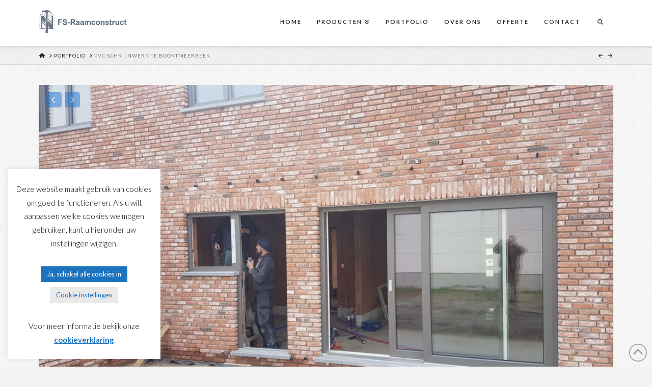

--- FILE ---
content_type: text/html; charset=UTF-8
request_url: https://www.euro-construct.net/portfolio/pvc-schrijnwerk-te-boortmeerbeek/
body_size: 17005
content:
<!DOCTYPE html><html
class=no-js lang=nl-NL><head><meta
charset="UTF-8"><meta
name="viewport" content="width=device-width, initial-scale=1.0"><link
rel=pingback href=https://www.euro-construct.net/xmlrpc.php><meta
name='robots' content='index, follow, max-image-preview:large, max-snippet:-1, max-video-preview:-1'><title>PVC Schrijnwerk te Boortmeerbeek - FS-Raamconstruct</title><link
rel=canonical href=https://www.euro-construct.net/portfolio/pvc-schrijnwerk-te-boortmeerbeek/ ><meta
property="og:locale" content="nl_NL"><meta
property="og:type" content="article"><meta
property="og:title" content="PVC Schrijnwerk te Boortmeerbeek - FS-Raamconstruct"><meta
property="og:url" content="https://www.euro-construct.net/portfolio/pvc-schrijnwerk-te-boortmeerbeek/"><meta
property="og:site_name" content="FS-Raamconstruct"><meta
property="article:publisher" content="https://www.facebook.com/Euro-Construct-212303888827358/"><meta
property="og:image" content="https://www.euro-construct.net/wp-content/uploads/2020/03/PVCschrijnwerkBoortmeerbeek5.jpeg"><meta
property="og:image:width" content="1920"><meta
property="og:image:height" content="1080"><meta
property="og:image:type" content="image/jpeg"><meta
name="twitter:card" content="summary_large_image"> <script type=application/ld+json class=yoast-schema-graph>{"@context":"https://schema.org","@graph":[{"@type":"WebPage","@id":"https://www.euro-construct.net/portfolio/pvc-schrijnwerk-te-boortmeerbeek/","url":"https://www.euro-construct.net/portfolio/pvc-schrijnwerk-te-boortmeerbeek/","name":"PVC Schrijnwerk te Boortmeerbeek - FS-Raamconstruct","isPartOf":{"@id":"https://www.euro-construct.net/#website"},"primaryImageOfPage":{"@id":"https://www.euro-construct.net/portfolio/pvc-schrijnwerk-te-boortmeerbeek/#primaryimage"},"image":{"@id":"https://www.euro-construct.net/portfolio/pvc-schrijnwerk-te-boortmeerbeek/#primaryimage"},"thumbnailUrl":"https://www.euro-construct.net/wp-content/uploads/2020/03/PVCschrijnwerkBoortmeerbeek5.jpeg","datePublished":"2020-03-08T08:43:59+00:00","breadcrumb":{"@id":"https://www.euro-construct.net/portfolio/pvc-schrijnwerk-te-boortmeerbeek/#breadcrumb"},"inLanguage":"nl-NL","potentialAction":[{"@type":"ReadAction","target":["https://www.euro-construct.net/portfolio/pvc-schrijnwerk-te-boortmeerbeek/"]}]},{"@type":"ImageObject","inLanguage":"nl-NL","@id":"https://www.euro-construct.net/portfolio/pvc-schrijnwerk-te-boortmeerbeek/#primaryimage","url":"https://www.euro-construct.net/wp-content/uploads/2020/03/PVCschrijnwerkBoortmeerbeek5.jpeg","contentUrl":"https://www.euro-construct.net/wp-content/uploads/2020/03/PVCschrijnwerkBoortmeerbeek5.jpeg","width":1920,"height":1080},{"@type":"BreadcrumbList","@id":"https://www.euro-construct.net/portfolio/pvc-schrijnwerk-te-boortmeerbeek/#breadcrumb","itemListElement":[{"@type":"ListItem","position":1,"name":"Home","item":"https://www.euro-construct.net/"},{"@type":"ListItem","position":2,"name":"Portfolio","item":"https://www.euro-construct.net/portfolio/"},{"@type":"ListItem","position":3,"name":"PVC Schrijnwerk te Boortmeerbeek"}]},{"@type":"WebSite","@id":"https://www.euro-construct.net/#website","url":"https://www.euro-construct.net/","name":"FS-Raamconstruct","description":"Uw comfort is onze zorg","publisher":{"@id":"https://www.euro-construct.net/#organization"},"potentialAction":[{"@type":"SearchAction","target":{"@type":"EntryPoint","urlTemplate":"https://www.euro-construct.net/?s={search_term_string}"},"query-input":{"@type":"PropertyValueSpecification","valueRequired":true,"valueName":"search_term_string"}}],"inLanguage":"nl-NL"},{"@type":"Organization","@id":"https://www.euro-construct.net/#organization","name":"Euro-construct","url":"https://www.euro-construct.net/","logo":{"@type":"ImageObject","inLanguage":"nl-NL","@id":"https://www.euro-construct.net/#/schema/logo/image/","url":"https://www.euro-construct.net/wp-content/uploads/2017/04/tile-icon-logo.png","contentUrl":"https://www.euro-construct.net/wp-content/uploads/2017/04/tile-icon-logo.png","width":"144","height":"144","caption":"Euro-construct"},"image":{"@id":"https://www.euro-construct.net/#/schema/logo/image/"},"sameAs":["https://www.facebook.com/Euro-Construct-212303888827358/","https://www.instagram.com/euro_construct/"]}]}</script> <link
rel=alternate type=application/rss+xml title="FS-Raamconstruct &raquo; feed" href=https://www.euro-construct.net/feed/ ><link
rel=alternate type=application/rss+xml title="FS-Raamconstruct &raquo; reacties feed" href=https://www.euro-construct.net/comments/feed/ ><meta
property="og:site_name" content="FS-Raamconstruct"><meta
property="og:title" content="PVC Schrijnwerk te Boortmeerbeek"><meta
property="og:description" content="Uw comfort is onze zorg"><meta
property="og:image" content="https://www.euro-construct.net/wp-content/uploads/2020/03/PVCschrijnwerkBoortmeerbeek5.jpeg"><meta
property="og:url" content="https://www.euro-construct.net/portfolio/pvc-schrijnwerk-te-boortmeerbeek/"><meta
property="og:type" content="article"><link
rel=alternate title="oEmbed (JSON)" type=application/json+oembed href="https://www.euro-construct.net/wp-json/oembed/1.0/embed?url=https%3A%2F%2Fwww.euro-construct.net%2Fportfolio%2Fpvc-schrijnwerk-te-boortmeerbeek%2F"><link
rel=alternate title="oEmbed (XML)" type=text/xml+oembed href="https://www.euro-construct.net/wp-json/oembed/1.0/embed?url=https%3A%2F%2Fwww.euro-construct.net%2Fportfolio%2Fpvc-schrijnwerk-te-boortmeerbeek%2F&#038;format=xml"><style id=wp-img-auto-sizes-contain-inline-css>img:is([sizes=auto i],[sizes^="auto," i]){contain-intrinsic-size:3000px 1500px}
/*# sourceURL=wp-img-auto-sizes-contain-inline-css */</style><style id=wp-emoji-styles-inline-css>img.wp-smiley, img.emoji {
		display: inline !important;
		border: none !important;
		box-shadow: none !important;
		height: 1em !important;
		width: 1em !important;
		margin: 0 0.07em !important;
		vertical-align: -0.1em !important;
		background: none !important;
		padding: 0 !important;
	}
/*# sourceURL=wp-emoji-styles-inline-css */</style><style id=wp-block-library-inline-css>/*<![CDATA[*/:root{--wp-block-synced-color:#7a00df;--wp-block-synced-color--rgb:122,0,223;--wp-bound-block-color:var(--wp-block-synced-color);--wp-editor-canvas-background:#ddd;--wp-admin-theme-color:#007cba;--wp-admin-theme-color--rgb:0,124,186;--wp-admin-theme-color-darker-10:#006ba1;--wp-admin-theme-color-darker-10--rgb:0,107,160.5;--wp-admin-theme-color-darker-20:#005a87;--wp-admin-theme-color-darker-20--rgb:0,90,135;--wp-admin-border-width-focus:2px}@media (min-resolution:192dpi){:root{--wp-admin-border-width-focus:1.5px}}.wp-element-button{cursor:pointer}:root .has-very-light-gray-background-color{background-color:#eee}:root .has-very-dark-gray-background-color{background-color:#313131}:root .has-very-light-gray-color{color:#eee}:root .has-very-dark-gray-color{color:#313131}:root .has-vivid-green-cyan-to-vivid-cyan-blue-gradient-background{background:linear-gradient(135deg,#00d084,#0693e3)}:root .has-purple-crush-gradient-background{background:linear-gradient(135deg,#34e2e4,#4721fb 50%,#ab1dfe)}:root .has-hazy-dawn-gradient-background{background:linear-gradient(135deg,#faaca8,#dad0ec)}:root .has-subdued-olive-gradient-background{background:linear-gradient(135deg,#fafae1,#67a671)}:root .has-atomic-cream-gradient-background{background:linear-gradient(135deg,#fdd79a,#004a59)}:root .has-nightshade-gradient-background{background:linear-gradient(135deg,#330968,#31cdcf)}:root .has-midnight-gradient-background{background:linear-gradient(135deg,#020381,#2874fc)}:root{--wp--preset--font-size--normal:16px;--wp--preset--font-size--huge:42px}.has-regular-font-size{font-size:1em}.has-larger-font-size{font-size:2.625em}.has-normal-font-size{font-size:var(--wp--preset--font-size--normal)}.has-huge-font-size{font-size:var(--wp--preset--font-size--huge)}.has-text-align-center{text-align:center}.has-text-align-left{text-align:left}.has-text-align-right{text-align:right}.has-fit-text{white-space:nowrap!important}#end-resizable-editor-section{display:none}.aligncenter{clear:both}.items-justified-left{justify-content:flex-start}.items-justified-center{justify-content:center}.items-justified-right{justify-content:flex-end}.items-justified-space-between{justify-content:space-between}.screen-reader-text{border:0;clip-path:inset(50%);height:1px;margin:-1px;overflow:hidden;padding:0;position:absolute;width:1px;word-wrap:normal!important}.screen-reader-text:focus{background-color:#ddd;clip-path:none;color:#444;display:block;font-size:1em;height:auto;left:5px;line-height:normal;padding:15px 23px 14px;text-decoration:none;top:5px;width:auto;z-index:100000}html :where(.has-border-color){border-style:solid}html :where([style*=border-top-color]){border-top-style:solid}html :where([style*=border-right-color]){border-right-style:solid}html :where([style*=border-bottom-color]){border-bottom-style:solid}html :where([style*=border-left-color]){border-left-style:solid}html :where([style*=border-width]){border-style:solid}html :where([style*=border-top-width]){border-top-style:solid}html :where([style*=border-right-width]){border-right-style:solid}html :where([style*=border-bottom-width]){border-bottom-style:solid}html :where([style*=border-left-width]){border-left-style:solid}html :where(img[class*=wp-image-]){height:auto;max-width:100%}:where(figure){margin:0 0 1em}html :where(.is-position-sticky){--wp-admin--admin-bar--position-offset:var(--wp-admin--admin-bar--height,0px)}@media screen and (max-width:600px){html :where(.is-position-sticky){--wp-admin--admin-bar--position-offset:0px}}

/*# sourceURL=wp-block-library-inline-css *//*]]>*/</style><style id=global-styles-inline-css>/*<![CDATA[*/:root{--wp--preset--aspect-ratio--square: 1;--wp--preset--aspect-ratio--4-3: 4/3;--wp--preset--aspect-ratio--3-4: 3/4;--wp--preset--aspect-ratio--3-2: 3/2;--wp--preset--aspect-ratio--2-3: 2/3;--wp--preset--aspect-ratio--16-9: 16/9;--wp--preset--aspect-ratio--9-16: 9/16;--wp--preset--color--black: #000000;--wp--preset--color--cyan-bluish-gray: #abb8c3;--wp--preset--color--white: #ffffff;--wp--preset--color--pale-pink: #f78da7;--wp--preset--color--vivid-red: #cf2e2e;--wp--preset--color--luminous-vivid-orange: #ff6900;--wp--preset--color--luminous-vivid-amber: #fcb900;--wp--preset--color--light-green-cyan: #7bdcb5;--wp--preset--color--vivid-green-cyan: #00d084;--wp--preset--color--pale-cyan-blue: #8ed1fc;--wp--preset--color--vivid-cyan-blue: #0693e3;--wp--preset--color--vivid-purple: #9b51e0;--wp--preset--gradient--vivid-cyan-blue-to-vivid-purple: linear-gradient(135deg,rgb(6,147,227) 0%,rgb(155,81,224) 100%);--wp--preset--gradient--light-green-cyan-to-vivid-green-cyan: linear-gradient(135deg,rgb(122,220,180) 0%,rgb(0,208,130) 100%);--wp--preset--gradient--luminous-vivid-amber-to-luminous-vivid-orange: linear-gradient(135deg,rgb(252,185,0) 0%,rgb(255,105,0) 100%);--wp--preset--gradient--luminous-vivid-orange-to-vivid-red: linear-gradient(135deg,rgb(255,105,0) 0%,rgb(207,46,46) 100%);--wp--preset--gradient--very-light-gray-to-cyan-bluish-gray: linear-gradient(135deg,rgb(238,238,238) 0%,rgb(169,184,195) 100%);--wp--preset--gradient--cool-to-warm-spectrum: linear-gradient(135deg,rgb(74,234,220) 0%,rgb(151,120,209) 20%,rgb(207,42,186) 40%,rgb(238,44,130) 60%,rgb(251,105,98) 80%,rgb(254,248,76) 100%);--wp--preset--gradient--blush-light-purple: linear-gradient(135deg,rgb(255,206,236) 0%,rgb(152,150,240) 100%);--wp--preset--gradient--blush-bordeaux: linear-gradient(135deg,rgb(254,205,165) 0%,rgb(254,45,45) 50%,rgb(107,0,62) 100%);--wp--preset--gradient--luminous-dusk: linear-gradient(135deg,rgb(255,203,112) 0%,rgb(199,81,192) 50%,rgb(65,88,208) 100%);--wp--preset--gradient--pale-ocean: linear-gradient(135deg,rgb(255,245,203) 0%,rgb(182,227,212) 50%,rgb(51,167,181) 100%);--wp--preset--gradient--electric-grass: linear-gradient(135deg,rgb(202,248,128) 0%,rgb(113,206,126) 100%);--wp--preset--gradient--midnight: linear-gradient(135deg,rgb(2,3,129) 0%,rgb(40,116,252) 100%);--wp--preset--font-size--small: 13px;--wp--preset--font-size--medium: 20px;--wp--preset--font-size--large: 36px;--wp--preset--font-size--x-large: 42px;--wp--preset--spacing--20: 0.44rem;--wp--preset--spacing--30: 0.67rem;--wp--preset--spacing--40: 1rem;--wp--preset--spacing--50: 1.5rem;--wp--preset--spacing--60: 2.25rem;--wp--preset--spacing--70: 3.38rem;--wp--preset--spacing--80: 5.06rem;--wp--preset--shadow--natural: 6px 6px 9px rgba(0, 0, 0, 0.2);--wp--preset--shadow--deep: 12px 12px 50px rgba(0, 0, 0, 0.4);--wp--preset--shadow--sharp: 6px 6px 0px rgba(0, 0, 0, 0.2);--wp--preset--shadow--outlined: 6px 6px 0px -3px rgb(255, 255, 255), 6px 6px rgb(0, 0, 0);--wp--preset--shadow--crisp: 6px 6px 0px rgb(0, 0, 0);}:where(.is-layout-flex){gap: 0.5em;}:where(.is-layout-grid){gap: 0.5em;}body .is-layout-flex{display: flex;}.is-layout-flex{flex-wrap: wrap;align-items: center;}.is-layout-flex > :is(*, div){margin: 0;}body .is-layout-grid{display: grid;}.is-layout-grid > :is(*, div){margin: 0;}:where(.wp-block-columns.is-layout-flex){gap: 2em;}:where(.wp-block-columns.is-layout-grid){gap: 2em;}:where(.wp-block-post-template.is-layout-flex){gap: 1.25em;}:where(.wp-block-post-template.is-layout-grid){gap: 1.25em;}.has-black-color{color: var(--wp--preset--color--black) !important;}.has-cyan-bluish-gray-color{color: var(--wp--preset--color--cyan-bluish-gray) !important;}.has-white-color{color: var(--wp--preset--color--white) !important;}.has-pale-pink-color{color: var(--wp--preset--color--pale-pink) !important;}.has-vivid-red-color{color: var(--wp--preset--color--vivid-red) !important;}.has-luminous-vivid-orange-color{color: var(--wp--preset--color--luminous-vivid-orange) !important;}.has-luminous-vivid-amber-color{color: var(--wp--preset--color--luminous-vivid-amber) !important;}.has-light-green-cyan-color{color: var(--wp--preset--color--light-green-cyan) !important;}.has-vivid-green-cyan-color{color: var(--wp--preset--color--vivid-green-cyan) !important;}.has-pale-cyan-blue-color{color: var(--wp--preset--color--pale-cyan-blue) !important;}.has-vivid-cyan-blue-color{color: var(--wp--preset--color--vivid-cyan-blue) !important;}.has-vivid-purple-color{color: var(--wp--preset--color--vivid-purple) !important;}.has-black-background-color{background-color: var(--wp--preset--color--black) !important;}.has-cyan-bluish-gray-background-color{background-color: var(--wp--preset--color--cyan-bluish-gray) !important;}.has-white-background-color{background-color: var(--wp--preset--color--white) !important;}.has-pale-pink-background-color{background-color: var(--wp--preset--color--pale-pink) !important;}.has-vivid-red-background-color{background-color: var(--wp--preset--color--vivid-red) !important;}.has-luminous-vivid-orange-background-color{background-color: var(--wp--preset--color--luminous-vivid-orange) !important;}.has-luminous-vivid-amber-background-color{background-color: var(--wp--preset--color--luminous-vivid-amber) !important;}.has-light-green-cyan-background-color{background-color: var(--wp--preset--color--light-green-cyan) !important;}.has-vivid-green-cyan-background-color{background-color: var(--wp--preset--color--vivid-green-cyan) !important;}.has-pale-cyan-blue-background-color{background-color: var(--wp--preset--color--pale-cyan-blue) !important;}.has-vivid-cyan-blue-background-color{background-color: var(--wp--preset--color--vivid-cyan-blue) !important;}.has-vivid-purple-background-color{background-color: var(--wp--preset--color--vivid-purple) !important;}.has-black-border-color{border-color: var(--wp--preset--color--black) !important;}.has-cyan-bluish-gray-border-color{border-color: var(--wp--preset--color--cyan-bluish-gray) !important;}.has-white-border-color{border-color: var(--wp--preset--color--white) !important;}.has-pale-pink-border-color{border-color: var(--wp--preset--color--pale-pink) !important;}.has-vivid-red-border-color{border-color: var(--wp--preset--color--vivid-red) !important;}.has-luminous-vivid-orange-border-color{border-color: var(--wp--preset--color--luminous-vivid-orange) !important;}.has-luminous-vivid-amber-border-color{border-color: var(--wp--preset--color--luminous-vivid-amber) !important;}.has-light-green-cyan-border-color{border-color: var(--wp--preset--color--light-green-cyan) !important;}.has-vivid-green-cyan-border-color{border-color: var(--wp--preset--color--vivid-green-cyan) !important;}.has-pale-cyan-blue-border-color{border-color: var(--wp--preset--color--pale-cyan-blue) !important;}.has-vivid-cyan-blue-border-color{border-color: var(--wp--preset--color--vivid-cyan-blue) !important;}.has-vivid-purple-border-color{border-color: var(--wp--preset--color--vivid-purple) !important;}.has-vivid-cyan-blue-to-vivid-purple-gradient-background{background: var(--wp--preset--gradient--vivid-cyan-blue-to-vivid-purple) !important;}.has-light-green-cyan-to-vivid-green-cyan-gradient-background{background: var(--wp--preset--gradient--light-green-cyan-to-vivid-green-cyan) !important;}.has-luminous-vivid-amber-to-luminous-vivid-orange-gradient-background{background: var(--wp--preset--gradient--luminous-vivid-amber-to-luminous-vivid-orange) !important;}.has-luminous-vivid-orange-to-vivid-red-gradient-background{background: var(--wp--preset--gradient--luminous-vivid-orange-to-vivid-red) !important;}.has-very-light-gray-to-cyan-bluish-gray-gradient-background{background: var(--wp--preset--gradient--very-light-gray-to-cyan-bluish-gray) !important;}.has-cool-to-warm-spectrum-gradient-background{background: var(--wp--preset--gradient--cool-to-warm-spectrum) !important;}.has-blush-light-purple-gradient-background{background: var(--wp--preset--gradient--blush-light-purple) !important;}.has-blush-bordeaux-gradient-background{background: var(--wp--preset--gradient--blush-bordeaux) !important;}.has-luminous-dusk-gradient-background{background: var(--wp--preset--gradient--luminous-dusk) !important;}.has-pale-ocean-gradient-background{background: var(--wp--preset--gradient--pale-ocean) !important;}.has-electric-grass-gradient-background{background: var(--wp--preset--gradient--electric-grass) !important;}.has-midnight-gradient-background{background: var(--wp--preset--gradient--midnight) !important;}.has-small-font-size{font-size: var(--wp--preset--font-size--small) !important;}.has-medium-font-size{font-size: var(--wp--preset--font-size--medium) !important;}.has-large-font-size{font-size: var(--wp--preset--font-size--large) !important;}.has-x-large-font-size{font-size: var(--wp--preset--font-size--x-large) !important;}
/*# sourceURL=global-styles-inline-css *//*]]>*/</style><style id=classic-theme-styles-inline-css>/*! This file is auto-generated */
.wp-block-button__link{color:#fff;background-color:#32373c;border-radius:9999px;box-shadow:none;text-decoration:none;padding:calc(.667em + 2px) calc(1.333em + 2px);font-size:1.125em}.wp-block-file__button{background:#32373c;color:#fff;text-decoration:none}
/*# sourceURL=/wp-includes/css/classic-themes.min.css */</style><link
rel=stylesheet href=https://www.euro-construct.net/wp-content/cache/minify/ef257.css media=all><style id=cs-inline-css>@media (min-width:1200px){.x-hide-xl{display:none !important;}}@media (min-width:979px) and (max-width:1199px){.x-hide-lg{display:none !important;}}@media (min-width:767px) and (max-width:978px){.x-hide-md{display:none !important;}}@media (min-width:480px) and (max-width:766px){.x-hide-sm{display:none !important;}}@media (max-width:479px){.x-hide-xs{display:none !important;}} a,h1 a:hover,h2 a:hover,h3 a:hover,h4 a:hover,h5 a:hover,h6 a:hover,.x-breadcrumb-wrap a:hover,.widget ul li a:hover,.widget ol li a:hover,.widget.widget_text ul li a,.widget.widget_text ol li a,.widget_nav_menu .current-menu-item > a,.x-accordion-heading .x-accordion-toggle:hover,.x-comment-author a:hover,.x-comment-time:hover,.x-recent-posts a:hover .h-recent-posts{color:rgb(30,120,210);}a:hover,.widget.widget_text ul li a:hover,.widget.widget_text ol li a:hover,.x-twitter-widget ul li a:hover{color:rgb(45,30,210);}.rev_slider_wrapper,a.x-img-thumbnail:hover,.x-slider-container.below,.page-template-template-blank-3-php .x-slider-container.above,.page-template-template-blank-6-php .x-slider-container.above{border-color:rgb(30,120,210);}.entry-thumb:before,.x-pagination span.current,.woocommerce-pagination span[aria-current],.flex-direction-nav a,.flex-control-nav a:hover,.flex-control-nav a.flex-active,.mejs-time-current,.x-dropcap,.x-skill-bar .bar,.x-pricing-column.featured h2,.h-comments-title small,.x-entry-share .x-share:hover,.x-highlight,.x-recent-posts .x-recent-posts-img:after{background-color:rgb(30,120,210);}.x-nav-tabs > .active > a,.x-nav-tabs > .active > a:hover{box-shadow:inset 0 3px 0 0 rgb(30,120,210);}.x-main{width:calc(72% - 2.463055%);}.x-sidebar{width:calc(100% - 2.463055% - 72%);}.x-comment-author,.x-comment-time,.comment-form-author label,.comment-form-email label,.comment-form-url label,.comment-form-rating label,.comment-form-comment label,.widget_calendar #wp-calendar caption,.widget.widget_rss li .rsswidget{font-family:"Lato",sans-serif;font-weight:400;}.p-landmark-sub,.p-meta,input,button,select,textarea{font-family:"Lato",sans-serif;}.widget ul li a,.widget ol li a,.x-comment-time{color:#6F7985;}.widget_text ol li a,.widget_text ul li a{color:rgb(30,120,210);}.widget_text ol li a:hover,.widget_text ul li a:hover{color:rgb(45,30,210);}.comment-form-author label,.comment-form-email label,.comment-form-url label,.comment-form-rating label,.comment-form-comment label,.widget_calendar #wp-calendar th,.p-landmark-sub strong,.widget_tag_cloud .tagcloud a:hover,.widget_tag_cloud .tagcloud a:active,.entry-footer a:hover,.entry-footer a:active,.x-breadcrumbs .current,.x-comment-author,.x-comment-author a{color:#6F7985;}.widget_calendar #wp-calendar th{border-color:#6F7985;}.h-feature-headline span i{background-color:#6F7985;}@media (max-width:978.98px){}html{font-size:15px;}@media (min-width:479px){html{font-size:15px;}}@media (min-width:766px){html{font-size:16px;}}@media (min-width:978px){html{font-size:16px;}}@media (min-width:1199px){html{font-size:16px;}}body{font-style:normal;font-weight:400;color:#6F7985;background:#f3f3f3 url(//theme.co/media/bg-integrity-1.png) center top repeat;}.w-b{font-weight:400 !important;}h1,h2,h3,h4,h5,h6,.h1,.h2,.h3,.h4,.h5,.h6,.x-text-headline{font-family:"Lato",sans-serif;font-style:normal;font-weight:400;}h1,.h1{letter-spacing:-0.017em;}h2,.h2{letter-spacing:-0.023em;}h3,.h3{letter-spacing:-0.029em;}h4,.h4{letter-spacing:-0.039em;}h5,.h5{letter-spacing:-0.044em;}h6,.h6{letter-spacing:-0.067em;}.w-h{font-weight:400 !important;}.x-container.width{width:88%;}.x-container.max{max-width:1200px;}.x-bar-content.x-container.width{flex-basis:88%;}.x-main.full{float:none;clear:both;display:block;width:auto;}@media (max-width:978.98px){.x-main.full,.x-main.left,.x-main.right,.x-sidebar.left,.x-sidebar.right{float:none;display:block;width:auto !important;}}.entry-header,.entry-content{font-size:1rem;}body,input,button,select,textarea{font-family:"Lato",sans-serif;}h1,h2,h3,h4,h5,h6,.h1,.h2,.h3,.h4,.h5,.h6,h1 a,h2 a,h3 a,h4 a,h5 a,h6 a,.h1 a,.h2 a,.h3 a,.h4 a,.h5 a,.h6 a,blockquote{color:#6F7985;}.cfc-h-tx{color:#6F7985 !important;}.cfc-h-bd{border-color:#6F7985 !important;}.cfc-h-bg{background-color:#6F7985 !important;}.cfc-b-tx{color:#6F7985 !important;}.cfc-b-bd{border-color:#6F7985 !important;}.cfc-b-bg{background-color:#6F7985 !important;}.x-btn,.button,[type="submit"]{color:#fff;border-color:rgb(30,120,210);background-color:rgb(30,120,210);margin-bottom:0.25em;text-shadow:0 0.075em 0.075em rgba(0,0,0,0.5);box-shadow:0 0.25em 0 0 #808080,0 4px 9px rgba(0,0,0,0.75);}.x-btn:hover,.button:hover,[type="submit"]:hover{color:#fff;border-color:rgb(45,30,210);background-color:rgb(83,146,209);margin-bottom:0.25em;text-shadow:0 0.075em 0.075em rgba(0,0,0,0.5);box-shadow:0 0.25em 0 0 #c9c9c9,0 4px 9px rgba(0,0,0,0.75);}.x-btn.x-btn-real,.x-btn.x-btn-real:hover{margin-bottom:0.25em;text-shadow:0 0.075em 0.075em rgba(0,0,0,0.65);}.x-btn.x-btn-real{box-shadow:0 0.25em 0 0 #808080,0 4px 9px rgba(0,0,0,0.75);}.x-btn.x-btn-real:hover{box-shadow:0 0.25em 0 0 #c9c9c9,0 4px 9px rgba(0,0,0,0.75);}.x-btn.x-btn-flat,.x-btn.x-btn-flat:hover{margin-bottom:0;text-shadow:0 0.075em 0.075em rgba(0,0,0,0.65);box-shadow:none;}.x-btn.x-btn-transparent,.x-btn.x-btn-transparent:hover{margin-bottom:0;border-width:3px;text-shadow:none;text-transform:uppercase;background-color:transparent;box-shadow:none;}.h-widget:before,.x-flickr-widget .h-widget:before,.x-dribbble-widget .h-widget:before{position:relative;font-weight:normal;font-style:normal;line-height:1;text-decoration:inherit;-webkit-font-smoothing:antialiased;speak:none;}.h-widget:before{padding-right:0.4em;font-family:"fontawesome";}.x-flickr-widget .h-widget:before,.x-dribbble-widget .h-widget:before{top:0.025em;padding-right:0.35em;font-family:"foundationsocial";font-size:0.785em;}.widget_archive .h-widget:before{content:"\f303";top:-0.045em;font-size:0.925em;}.widget_calendar .h-widget:before{content:"\f073";top:-0.0825em;font-size:0.85em;}.widget_categories .h-widget:before,.widget_product_categories .h-widget:before{content:"\f02e";font-size:0.95em;}.widget_nav_menu .h-widget:before,.widget_layered_nav .h-widget:before{content:"\f0c9";}.widget_meta .h-widget:before{content:"\f0fe";top:-0.065em;font-size:0.895em;}.widget_pages .h-widget:before{font-family:"FontAwesomeRegular";content:"\f15c";top:-0.065em;font-size:0.85em;}.widget_recent_reviews .h-widget:before,.widget_recent_comments .h-widget:before{content:"\f086";top:-0.065em;font-size:0.895em;}.widget_recent_entries .h-widget:before{content:"\f02d";top:-0.045em;font-size:0.875em;}.widget_rss .h-widget:before{content:"\f09e";padding-right:0.2em;}.widget_search .h-widget:before,.widget_product_search .h-widget:before{content:"\f0a4";top:-0.075em;font-size:0.85em;}.widget_tag_cloud .h-widget:before,.widget_product_tag_cloud .h-widget:before{content:"\f02c";font-size:0.925em;}.widget_text .h-widget:before{content:"\f054";padding-right:0.4em;font-size:0.925em;}.x-dribbble-widget .h-widget:before{content:"\f009";}.x-flickr-widget .h-widget:before{content:"\f010";padding-right:0.35em;}.widget_best_sellers .h-widget:before{content:"\f091";top:-0.0975em;font-size:0.815em;}.widget_shopping_cart .h-widget:before{content:"\f07a";top:-0.05em;font-size:0.945em;}.widget_products .h-widget:before{content:"\f0f2";top:-0.05em;font-size:0.945em;}.widget_featured_products .h-widget:before{content:"\f0a3";}.widget_layered_nav_filters .h-widget:before{content:"\f046";top:1px;}.widget_onsale .h-widget:before{content:"\f02b";font-size:0.925em;}.widget_price_filter .h-widget:before{content:"\f0d6";font-size:1.025em;}.widget_random_products .h-widget:before{content:"\f074";font-size:0.925em;}.widget_recently_viewed_products .h-widget:before{content:"\f06e";}.widget_recent_products .h-widget:before{content:"\f08d";top:-0.035em;font-size:0.9em;}.widget_top_rated_products .h-widget:before{content:"\f075";top:-0.145em;font-size:0.885em;}.x-topbar .p-info a:hover,.x-widgetbar .widget ul li a:hover{color:rgb(30,120,210);}.x-topbar .p-info,.x-topbar .p-info a,.x-navbar .desktop .x-nav > li > a,.x-navbar .desktop .sub-menu a,.x-navbar .mobile .x-nav li > a,.x-breadcrumb-wrap a,.x-breadcrumbs .delimiter{color:#272727;}.x-navbar .desktop .x-nav > li > a:hover,.x-navbar .desktop .x-nav > .x-active > a,.x-navbar .desktop .x-nav > .current-menu-item > a,.x-navbar .desktop .sub-menu a:hover,.x-navbar .desktop .sub-menu .x-active > a,.x-navbar .desktop .sub-menu .current-menu-item > a,.x-navbar .desktop .x-nav .x-megamenu > .sub-menu > li > a,.x-navbar .mobile .x-nav li > a:hover,.x-navbar .mobile .x-nav .x-active > a,.x-navbar .mobile .x-nav .current-menu-item > a{color:#b7b7b7;}.x-navbar .desktop .x-nav > li > a:hover,.x-navbar .desktop .x-nav > .x-active > a,.x-navbar .desktop .x-nav > .current-menu-item > a{box-shadow:inset 0 4px 0 0 rgb(30,120,210);}.x-navbar .desktop .x-nav > li > a{height:90px;padding-top:37px;}.x-navbar-fixed-top-active .x-navbar-wrap{margin-bottom:1px;}.x-navbar .desktop .x-nav > li ul{top:calc(90px - 15px);}@media (max-width:979px){.x-navbar-fixed-top-active .x-navbar-wrap{margin-bottom:0;}}body.x-navbar-fixed-top-active .x-navbar-wrap{height:90px;}.x-navbar-inner{min-height:90px;}.x-brand{margin-top:18px;font-family:"Lato",sans-serif;font-size:38px;font-style:normal;font-weight:300;letter-spacing:-0.079em;text-transform:uppercase;color:#272727;}.x-brand:hover,.x-brand:focus{color:#272727;}.x-brand img{width:calc(350px / 2);}.x-navbar .x-nav-wrap .x-nav > li > a{font-family:"Lato",sans-serif;font-style:normal;font-weight:700;letter-spacing:0.182em;text-transform:uppercase;}.x-navbar .desktop .x-nav > li > a{font-size:11px;}.x-navbar .desktop .x-nav > li > a:not(.x-btn-navbar-woocommerce){padding-left:16px;padding-right:16px;}.x-navbar .desktop .x-nav > li > a > span{margin-right:-0.182em;}.x-btn-navbar{margin-top:19px;}.x-btn-navbar,.x-btn-navbar.collapsed{font-size:24px;}@media (max-width:979px){body.x-navbar-fixed-top-active .x-navbar-wrap{height:auto;}.x-widgetbar{left:0;right:0;}}.bg .mejs-container,.x-video .mejs-container{position:unset !important;} @font-face{font-family:'FontAwesomePro';font-style:normal;font-weight:900;font-display:block;src:url('https://www.euro-construct.net/wp-content/plugins/cornerstone/assets/fonts/fa-solid-900.woff2?ver=6.7.2') format('woff2'),url('https://www.euro-construct.net/wp-content/plugins/cornerstone/assets/fonts/fa-solid-900.ttf?ver=6.7.2') format('truetype');}[data-x-fa-pro-icon]{font-family:"FontAwesomePro" !important;}[data-x-fa-pro-icon]:before{content:attr(data-x-fa-pro-icon);}[data-x-icon],[data-x-icon-o],[data-x-icon-l],[data-x-icon-s],[data-x-icon-b],[data-x-icon-sr],[data-x-icon-ss],[data-x-icon-sl],[data-x-fa-pro-icon],[class*="cs-fa-"]{display:inline-flex;font-style:normal;font-weight:400;text-decoration:inherit;text-rendering:auto;-webkit-font-smoothing:antialiased;-moz-osx-font-smoothing:grayscale;}[data-x-icon].left,[data-x-icon-o].left,[data-x-icon-l].left,[data-x-icon-s].left,[data-x-icon-b].left,[data-x-icon-sr].left,[data-x-icon-ss].left,[data-x-icon-sl].left,[data-x-fa-pro-icon].left,[class*="cs-fa-"].left{margin-right:0.5em;}[data-x-icon].right,[data-x-icon-o].right,[data-x-icon-l].right,[data-x-icon-s].right,[data-x-icon-b].right,[data-x-icon-sr].right,[data-x-icon-ss].right,[data-x-icon-sl].right,[data-x-fa-pro-icon].right,[class*="cs-fa-"].right{margin-left:0.5em;}[data-x-icon]:before,[data-x-icon-o]:before,[data-x-icon-l]:before,[data-x-icon-s]:before,[data-x-icon-b]:before,[data-x-icon-sr]:before,[data-x-icon-ss]:before,[data-x-icon-sl]:before,[data-x-fa-pro-icon]:before,[class*="cs-fa-"]:before{line-height:1;}@font-face{font-family:'FontAwesome';font-style:normal;font-weight:900;font-display:block;src:url('https://www.euro-construct.net/wp-content/plugins/cornerstone/assets/fonts/fa-solid-900.woff2?ver=6.7.2') format('woff2'),url('https://www.euro-construct.net/wp-content/plugins/cornerstone/assets/fonts/fa-solid-900.ttf?ver=6.7.2') format('truetype');}[data-x-icon],[data-x-icon-s],[data-x-icon][class*="cs-fa-"]{font-family:"FontAwesome" !important;font-weight:900;}[data-x-icon]:before,[data-x-icon][class*="cs-fa-"]:before{content:attr(data-x-icon);}[data-x-icon-s]:before{content:attr(data-x-icon-s);}@font-face{font-family:'FontAwesomeRegular';font-style:normal;font-weight:400;font-display:block;src:url('https://www.euro-construct.net/wp-content/plugins/cornerstone/assets/fonts/fa-regular-400.woff2?ver=6.7.2') format('woff2'),url('https://www.euro-construct.net/wp-content/plugins/cornerstone/assets/fonts/fa-regular-400.ttf?ver=6.7.2') format('truetype');}@font-face{font-family:'FontAwesomePro';font-style:normal;font-weight:400;font-display:block;src:url('https://www.euro-construct.net/wp-content/plugins/cornerstone/assets/fonts/fa-regular-400.woff2?ver=6.7.2') format('woff2'),url('https://www.euro-construct.net/wp-content/plugins/cornerstone/assets/fonts/fa-regular-400.ttf?ver=6.7.2') format('truetype');}[data-x-icon-o]{font-family:"FontAwesomeRegular" !important;}[data-x-icon-o]:before{content:attr(data-x-icon-o);}@font-face{font-family:'FontAwesomeLight';font-style:normal;font-weight:300;font-display:block;src:url('https://www.euro-construct.net/wp-content/plugins/cornerstone/assets/fonts/fa-light-300.woff2?ver=6.7.2') format('woff2'),url('https://www.euro-construct.net/wp-content/plugins/cornerstone/assets/fonts/fa-light-300.ttf?ver=6.7.2') format('truetype');}@font-face{font-family:'FontAwesomePro';font-style:normal;font-weight:300;font-display:block;src:url('https://www.euro-construct.net/wp-content/plugins/cornerstone/assets/fonts/fa-light-300.woff2?ver=6.7.2') format('woff2'),url('https://www.euro-construct.net/wp-content/plugins/cornerstone/assets/fonts/fa-light-300.ttf?ver=6.7.2') format('truetype');}[data-x-icon-l]{font-family:"FontAwesomeLight" !important;font-weight:300;}[data-x-icon-l]:before{content:attr(data-x-icon-l);}@font-face{font-family:'FontAwesomeBrands';font-style:normal;font-weight:normal;font-display:block;src:url('https://www.euro-construct.net/wp-content/plugins/cornerstone/assets/fonts/fa-brands-400.woff2?ver=6.7.2') format('woff2'),url('https://www.euro-construct.net/wp-content/plugins/cornerstone/assets/fonts/fa-brands-400.ttf?ver=6.7.2') format('truetype');}[data-x-icon-b]{font-family:"FontAwesomeBrands" !important;}[data-x-icon-b]:before{content:attr(data-x-icon-b);}.widget.widget_rss li .rsswidget:before{content:"\f35d";padding-right:0.4em;font-family:"FontAwesome";} .wpcf7 input[type="text"],.wpcf7 input[type="tel"],.wpcf7 input[type="email"]{width:100%;background-color:#F4F5F5;}.wpcf7-textarea{width:100%;height:150px;background-color:#F4F5F5;}#number{width:60%;}.wpcf7-list-item{display:block !important;}.wpcf7-list-item-label{margin-left:10px;}@media (max-width:767px){.x-content-dock{display:block !important;}}.productimage{position:relative;}.productcaption{position:relative;bottom:60px;color:#ffffff;text-align:center;}.x-flexslider-shortcode-container.with-container,.x-flexslider-shortcode-container .x-flexslider-shortcode{background-color:transparent;border:none;}.x-blockquote,.x-cite{color:#FFFFFF;}.x-hr{border-color:#6F7985;border-width:5px 0 0;}.x-content-dock{color:white;}.splitcolumns{margin-left:auto;margin-right:auto;width:50%;border-width:1px;}body .x-dropcap{background-color:#6F7985;}.x-video-icon{position:inherit;}
/*# sourceURL=cs-inline-css */</style> <script src=https://www.euro-construct.net/wp-content/cache/minify/818c0.js></script> <script id=cookie-law-info-js-extra>var Cli_Data = {"nn_cookie_ids":[],"cookielist":[],"non_necessary_cookies":[],"ccpaEnabled":"","ccpaRegionBased":"","ccpaBarEnabled":"","strictlyEnabled":["necessary","obligatoire"],"ccpaType":"gdpr","js_blocking":"","custom_integration":"","triggerDomRefresh":"","secure_cookies":""};
var cli_cookiebar_settings = {"animate_speed_hide":"500","animate_speed_show":"500","background":"#FFF","border":"#b1a6a6c2","border_on":"","button_1_button_colour":"#1e73be","button_1_button_hover":"#185c98","button_1_link_colour":"#fff","button_1_as_button":"1","button_1_new_win":"","button_2_button_colour":"#333","button_2_button_hover":"#292929","button_2_link_colour":"#1e73be","button_2_as_button":"","button_2_hidebar":"","button_3_button_colour":"#ffffff","button_3_button_hover":"#cccccc","button_3_link_colour":"#1e73be","button_3_as_button":"","button_3_new_win":"","button_4_button_colour":"#eaeaea","button_4_button_hover":"#bbbbbb","button_4_link_colour":"#1e73be","button_4_as_button":"1","button_7_button_colour":"#61a229","button_7_button_hover":"#4e8221","button_7_link_colour":"#fff","button_7_as_button":"1","button_7_new_win":"","font_family":"inherit","header_fix":"","notify_animate_hide":"1","notify_animate_show":"1","notify_div_id":"#cookie-law-info-bar","notify_position_horizontal":"right","notify_position_vertical":"bottom","scroll_close":"","scroll_close_reload":"","accept_close_reload":"","reject_close_reload":"","showagain_tab":"","showagain_background":"#fff","showagain_border":"#000","showagain_div_id":"#cookie-law-info-again","showagain_x_position":"100px","text":"#000000","show_once_yn":"","show_once":"10000","logging_on":"","as_popup":"","popup_overlay":"1","bar_heading_text":"","cookie_bar_as":"widget","popup_showagain_position":"bottom-right","widget_position":"left"};
var log_object = {"ajax_url":"https://www.euro-construct.net/wp-admin/admin-ajax.php"};
//# sourceURL=cookie-law-info-js-extra</script> <script src=https://www.euro-construct.net/wp-content/cache/minify/d7bac.js></script> <link
rel=https://api.w.org/ href=https://www.euro-construct.net/wp-json/ ><link
rel=shortlink href='https://www.euro-construct.net/?p=2096'><link
rel=preconnect href=https://fonts.googleapis.com><link
rel=preconnect href=https://fonts.gstatic.com> <script>(function(h,o,t,j,a,r){
			h.hj=h.hj||function(){(h.hj.q=h.hj.q||[]).push(arguments)};
			h._hjSettings={hjid:887628,hjsv:5};
			a=o.getElementsByTagName('head')[0];
			r=o.createElement('script');r.async=1;
			r.src=t+h._hjSettings.hjid+j+h._hjSettings.hjsv;
			a.appendChild(r);
		})(window,document,'//static.hotjar.com/c/hotjar-','.js?sv=');</script>  <script>!function(f,b,e,v,n,t,s){if(f.fbq)return;n=f.fbq=function(){n.callMethod?
n.callMethod.apply(n,arguments):n.queue.push(arguments)};if(!f._fbq)f._fbq=n;
n.push=n;n.loaded=!0;n.version='2.0';n.queue=[];t=b.createElement(e);t.async=!0;
t.src=v;s=b.getElementsByTagName(e)[0];s.parentNode.insertBefore(t,s)}(window,
document,'script','https://connect.facebook.net/en_US/fbevents.js?v=next');</script>  <script>var url = window.location.origin + '?ob=open-bridge';
        fbq('set', 'openbridge', '477946656247380', url);</script> <script>fbq('init', '477946656247380', {}, {
    "agent": "wordpress-6.9-3.0.14"
})</script><script>fbq('track', 'PageView', []);</script> 
<noscript>
<img
height=1 width=1 style=display:none alt=fbpx
src="https://www.facebook.com/tr?id=477946656247380&ev=PageView&noscript=1">
</noscript><meta
name="generator" content="Powered by Slider Revolution 6.7.39 - responsive, Mobile-Friendly Slider Plugin for WordPress with comfortable drag and drop interface.">
 <script async src="https://www.googletagmanager.com/gtag/js?id=UA-119135501-1"></script> <script>window.dataLayer = window.dataLayer || [];
function gtag(){dataLayer.push(arguments);}
gtag('js', new Date());

gtag('config', 'UA-119135501-1', { 'optimize_id': 'OPT-N369RF4'});</script><link
rel=icon href=https://www.euro-construct.net/wp-content/uploads/2020/01/cropped-Logo-EuroConstructFS-32x32.png sizes=32x32><link
rel=icon href=https://www.euro-construct.net/wp-content/uploads/2020/01/cropped-Logo-EuroConstructFS-192x192.png sizes=192x192><link
rel=apple-touch-icon href=https://www.euro-construct.net/wp-content/uploads/2020/01/cropped-Logo-EuroConstructFS-180x180.png><meta
name="msapplication-TileImage" content="https://www.euro-construct.net/wp-content/uploads/2020/01/cropped-Logo-EuroConstructFS-270x270.png"> <script>function setREVStartSize(e){
			//window.requestAnimationFrame(function() {
				window.RSIW = window.RSIW===undefined ? window.innerWidth : window.RSIW;
				window.RSIH = window.RSIH===undefined ? window.innerHeight : window.RSIH;
				try {
					var pw = document.getElementById(e.c).parentNode.offsetWidth,
						newh;
					pw = pw===0 || isNaN(pw) || (e.l=="fullwidth" || e.layout=="fullwidth") ? window.RSIW : pw;
					e.tabw = e.tabw===undefined ? 0 : parseInt(e.tabw);
					e.thumbw = e.thumbw===undefined ? 0 : parseInt(e.thumbw);
					e.tabh = e.tabh===undefined ? 0 : parseInt(e.tabh);
					e.thumbh = e.thumbh===undefined ? 0 : parseInt(e.thumbh);
					e.tabhide = e.tabhide===undefined ? 0 : parseInt(e.tabhide);
					e.thumbhide = e.thumbhide===undefined ? 0 : parseInt(e.thumbhide);
					e.mh = e.mh===undefined || e.mh=="" || e.mh==="auto" ? 0 : parseInt(e.mh,0);
					if(e.layout==="fullscreen" || e.l==="fullscreen")
						newh = Math.max(e.mh,window.RSIH);
					else{
						e.gw = Array.isArray(e.gw) ? e.gw : [e.gw];
						for (var i in e.rl) if (e.gw[i]===undefined || e.gw[i]===0) e.gw[i] = e.gw[i-1];
						e.gh = e.el===undefined || e.el==="" || (Array.isArray(e.el) && e.el.length==0)? e.gh : e.el;
						e.gh = Array.isArray(e.gh) ? e.gh : [e.gh];
						for (var i in e.rl) if (e.gh[i]===undefined || e.gh[i]===0) e.gh[i] = e.gh[i-1];
											
						var nl = new Array(e.rl.length),
							ix = 0,
							sl;
						e.tabw = e.tabhide>=pw ? 0 : e.tabw;
						e.thumbw = e.thumbhide>=pw ? 0 : e.thumbw;
						e.tabh = e.tabhide>=pw ? 0 : e.tabh;
						e.thumbh = e.thumbhide>=pw ? 0 : e.thumbh;
						for (var i in e.rl) nl[i] = e.rl[i]<window.RSIW ? 0 : e.rl[i];
						sl = nl[0];
						for (var i in nl) if (sl>nl[i] && nl[i]>0) { sl = nl[i]; ix=i;}
						var m = pw>(e.gw[ix]+e.tabw+e.thumbw) ? 1 : (pw-(e.tabw+e.thumbw)) / (e.gw[ix]);
						newh =  (e.gh[ix] * m) + (e.tabh + e.thumbh);
					}
					var el = document.getElementById(e.c);
					if (el!==null && el) el.style.height = newh+"px";
					el = document.getElementById(e.c+"_wrapper");
					if (el!==null && el) {
						el.style.height = newh+"px";
						el.style.display = "block";
					}
				} catch(e){
					console.log("Failure at Presize of Slider:" + e)
				}
			//});
		  };</script> <style id=egf-frontend-styles>p {} h1 {} h2 {} h3 {} h4 {} h5 {} h6 {}</style><link
rel=stylesheet href="//fonts.googleapis.com/css?family=Lato:400,400i,700,700i,300&#038;subset=latin,latin-ext&#038;display=auto" type=text/css media=all crossorigin=anonymous data-x-google-fonts><link
rel=stylesheet href=https://www.euro-construct.net/wp-content/cache/minify/fe537.css media=all><style id=rs-plugin-settings-inline-css>#rs-demo-id {}
/*# sourceURL=rs-plugin-settings-inline-css */</style></head><body
data-rsssl=1 class="wp-singular x-portfolio-template-default single single-x-portfolio postid-2096 wp-theme-x wp-child-theme-x-child x-integrity x-integrity-light x-child-theme-active x-full-width-layout-active x-full-width-active x-post-meta-disabled x-navbar-fixed-top-active cornerstone-v7_7_9 x-v10_7_9"><div
id=x-root class=x-root><div
id=top class=site><header
class="masthead masthead-inline" role=banner><div
class=x-navbar-wrap><div
class=x-navbar><div
class=x-navbar-inner><div
class="x-container max width">
<a
href=https://www.euro-construct.net/ class="x-brand img">
<img
src=//www.euro-construct.net/wp-content/uploads/2017/04/logo-fs-raamconstruct-2.png alt=FS-Raamconstruct></a>
<a
href=# id=x-btn-navbar class="x-btn-navbar collapsed" data-x-toggle=collapse-b data-x-toggleable=x-nav-wrap-mobile aria-expanded=false aria-controls=x-nav-wrap-mobile role=button>
<i
class='x-framework-icon x-icon-bars' data-x-icon-s=&#xf0c9; aria-hidden=true></i>  <span
class=visually-hidden>Navigation</span>
</a><nav
class="x-nav-wrap desktop" role=navigation><ul
id=menu-main-menu class=x-nav><li
id=menu-item-56 class="menu-item menu-item-type-post_type menu-item-object-page menu-item-home menu-item-56"><a
href=https://www.euro-construct.net/ ><span>Home<i
class="x-icon x-framework-icon x-framework-icon-menu" aria-hidden=true data-x-icon-s=&#xf103;></i></span></a></li>
<li
id=menu-item-458 class="menu-item menu-item-type-custom menu-item-object-custom menu-item-has-children menu-item-458"><a
href=#><span>Producten<i
class="x-icon x-framework-icon x-framework-icon-menu" aria-hidden=true data-x-icon-s=&#xf103;></i></span></a><ul
class=sub-menu>
<li
id=menu-item-165 class="menu-item menu-item-type-post_type menu-item-object-page menu-item-165"><a
href=https://www.euro-construct.net/buiten-zonwering/ ><span>Buiten zonwering<i
class="x-icon x-framework-icon x-framework-icon-menu" aria-hidden=true data-x-icon-s=&#xf103;></i></span></a></li>
<li
id=menu-item-168 class="menu-item menu-item-type-post_type menu-item-object-page menu-item-168"><a
href=https://www.euro-construct.net/binnen-zonwering/ ><span>Binnen zonwering<i
class="x-icon x-framework-icon x-framework-icon-menu" aria-hidden=true data-x-icon-s=&#xf103;></i></span></a></li>
<li
id=menu-item-150 class="menu-item menu-item-type-post_type menu-item-object-page menu-item-150"><a
href=https://www.euro-construct.net/rolluiken/ ><span>Rolluiken<i
class="x-icon x-framework-icon x-framework-icon-menu" aria-hidden=true data-x-icon-s=&#xf103;></i></span></a></li>
<li
id=menu-item-162 class="menu-item menu-item-type-post_type menu-item-object-page menu-item-162"><a
href=https://www.euro-construct.net/ramen-en-deuren/ ><span>Ramen en deuren<i
class="x-icon x-framework-icon x-framework-icon-menu" aria-hidden=true data-x-icon-s=&#xf103;></i></span></a></li>
<li
id=menu-item-153 class="menu-item menu-item-type-post_type menu-item-object-page menu-item-153"><a
href=https://www.euro-construct.net/garagepoorten/ ><span>Garagepoorten<i
class="x-icon x-framework-icon x-framework-icon-menu" aria-hidden=true data-x-icon-s=&#xf103;></i></span></a></li>
<li
id=menu-item-159 class="menu-item menu-item-type-post_type menu-item-object-page menu-item-159"><a
href=https://www.euro-construct.net/verandadaken/ ><span>Verandadaken<i
class="x-icon x-framework-icon x-framework-icon-menu" aria-hidden=true data-x-icon-s=&#xf103;></i></span></a></li>
<li
id=menu-item-317 class="menu-item menu-item-type-post_type menu-item-object-page menu-item-317"><a
href=https://www.euro-construct.net/automatisatie-2/ ><span>Automatisatie<i
class="x-icon x-framework-icon x-framework-icon-menu" aria-hidden=true data-x-icon-s=&#xf103;></i></span></a></li></ul>
</li>
<li
id=menu-item-134 class="menu-item menu-item-type-post_type menu-item-object-page menu-item-134"><a
href=https://www.euro-construct.net/portfolio/ ><span>Portfolio<i
class="x-icon x-framework-icon x-framework-icon-menu" aria-hidden=true data-x-icon-s=&#xf103;></i></span></a></li>
<li
id=menu-item-1320 class="menu-item menu-item-type-post_type menu-item-object-page menu-item-1320"><a
href=https://www.euro-construct.net/betrouwbare-partner-buitenschrijnwerkerij/ ><span>Over ons<i
class="x-icon x-framework-icon x-framework-icon-menu" aria-hidden=true data-x-icon-s=&#xf103;></i></span></a></li>
<li
id=menu-item-288 class="menu-item menu-item-type-post_type menu-item-object-page menu-item-288"><a
href=https://www.euro-construct.net/offerte-aanvragen/ ><span>Offerte<i
class="x-icon x-framework-icon x-framework-icon-menu" aria-hidden=true data-x-icon-s=&#xf103;></i></span></a></li>
<li
id=menu-item-183 class="menu-item menu-item-type-post_type menu-item-object-page menu-item-183"><a
href=https://www.euro-construct.net/contact/ ><span>Contact<i
class="x-icon x-framework-icon x-framework-icon-menu" aria-hidden=true data-x-icon-s=&#xf103;></i></span></a></li>
<li
class="menu-item x-menu-item x-menu-item-search"><a
href=# class=x-btn-navbar-search aria-label="Navigation Search"><span><i
class='x-framework-icon x-icon-search' data-x-icon-s=&#xf002; aria-hidden=true></i><span
class=x-hidden-desktop> Search</span></span></a></li></ul></nav><div
id=x-nav-wrap-mobile class="x-nav-wrap mobile x-collapsed" data-x-toggleable=x-nav-wrap-mobile data-x-toggle-collapse=1 aria-hidden=true aria-labelledby=x-btn-navbar><ul
id=menu-main-menu-1 class=x-nav><li
class="menu-item menu-item-type-post_type menu-item-object-page menu-item-home menu-item-56"><a
href=https://www.euro-construct.net/ ><span>Home<i
class="x-icon x-framework-icon x-framework-icon-menu" aria-hidden=true data-x-icon-s=&#xf103;></i></span></a></li>
<li
class="menu-item menu-item-type-custom menu-item-object-custom menu-item-has-children menu-item-458"><a
href=#><span>Producten<i
class="x-icon x-framework-icon x-framework-icon-menu" aria-hidden=true data-x-icon-s=&#xf103;></i></span></a><ul
class=sub-menu>
<li
class="menu-item menu-item-type-post_type menu-item-object-page menu-item-165"><a
href=https://www.euro-construct.net/buiten-zonwering/ ><span>Buiten zonwering<i
class="x-icon x-framework-icon x-framework-icon-menu" aria-hidden=true data-x-icon-s=&#xf103;></i></span></a></li>
<li
class="menu-item menu-item-type-post_type menu-item-object-page menu-item-168"><a
href=https://www.euro-construct.net/binnen-zonwering/ ><span>Binnen zonwering<i
class="x-icon x-framework-icon x-framework-icon-menu" aria-hidden=true data-x-icon-s=&#xf103;></i></span></a></li>
<li
class="menu-item menu-item-type-post_type menu-item-object-page menu-item-150"><a
href=https://www.euro-construct.net/rolluiken/ ><span>Rolluiken<i
class="x-icon x-framework-icon x-framework-icon-menu" aria-hidden=true data-x-icon-s=&#xf103;></i></span></a></li>
<li
class="menu-item menu-item-type-post_type menu-item-object-page menu-item-162"><a
href=https://www.euro-construct.net/ramen-en-deuren/ ><span>Ramen en deuren<i
class="x-icon x-framework-icon x-framework-icon-menu" aria-hidden=true data-x-icon-s=&#xf103;></i></span></a></li>
<li
class="menu-item menu-item-type-post_type menu-item-object-page menu-item-153"><a
href=https://www.euro-construct.net/garagepoorten/ ><span>Garagepoorten<i
class="x-icon x-framework-icon x-framework-icon-menu" aria-hidden=true data-x-icon-s=&#xf103;></i></span></a></li>
<li
class="menu-item menu-item-type-post_type menu-item-object-page menu-item-159"><a
href=https://www.euro-construct.net/verandadaken/ ><span>Verandadaken<i
class="x-icon x-framework-icon x-framework-icon-menu" aria-hidden=true data-x-icon-s=&#xf103;></i></span></a></li>
<li
class="menu-item menu-item-type-post_type menu-item-object-page menu-item-317"><a
href=https://www.euro-construct.net/automatisatie-2/ ><span>Automatisatie<i
class="x-icon x-framework-icon x-framework-icon-menu" aria-hidden=true data-x-icon-s=&#xf103;></i></span></a></li></ul>
</li>
<li
class="menu-item menu-item-type-post_type menu-item-object-page menu-item-134"><a
href=https://www.euro-construct.net/portfolio/ ><span>Portfolio<i
class="x-icon x-framework-icon x-framework-icon-menu" aria-hidden=true data-x-icon-s=&#xf103;></i></span></a></li>
<li
class="menu-item menu-item-type-post_type menu-item-object-page menu-item-1320"><a
href=https://www.euro-construct.net/betrouwbare-partner-buitenschrijnwerkerij/ ><span>Over ons<i
class="x-icon x-framework-icon x-framework-icon-menu" aria-hidden=true data-x-icon-s=&#xf103;></i></span></a></li>
<li
class="menu-item menu-item-type-post_type menu-item-object-page menu-item-288"><a
href=https://www.euro-construct.net/offerte-aanvragen/ ><span>Offerte<i
class="x-icon x-framework-icon x-framework-icon-menu" aria-hidden=true data-x-icon-s=&#xf103;></i></span></a></li>
<li
class="menu-item menu-item-type-post_type menu-item-object-page menu-item-183"><a
href=https://www.euro-construct.net/contact/ ><span>Contact<i
class="x-icon x-framework-icon x-framework-icon-menu" aria-hidden=true data-x-icon-s=&#xf103;></i></span></a></li>
<li
class="menu-item x-menu-item x-menu-item-search"><a
href=# class=x-btn-navbar-search aria-label="Navigation Search"><span><i
class='x-framework-icon x-icon-search' data-x-icon-s=&#xf002; aria-hidden=true></i><span
class=x-hidden-desktop> Search</span></span></a></li></ul></div></div></div></div></div><div
class=x-breadcrumb-wrap><div
class="x-container max width"><div
class=x-breadcrumbs itemscope itemtype=http://schema.org/BreadcrumbList aria-label="Breadcrumb Navigation"><span
itemprop=itemListElement itemscope itemtype=http://schema.org/ListItem><a
itemtype=http://schema.org/Thing itemprop=item href=https://www.euro-construct.net/ class><span
itemprop=name><span
class=home><i
class='x-framework-icon x-icon-home' data-x-icon-s=&#xf015; aria-hidden=true></i></span><span
class=visually-hidden>Home</span></span></a> <span
class=delimiter><i
class='x-framework-icon x-icon-angle-right' data-x-icon-s=&#xf105; aria-hidden=true></i></span><meta
itemprop="position" content="1"></span><span
itemprop=itemListElement itemscope itemtype=http://schema.org/ListItem><a
itemtype=http://schema.org/Thing itemprop=item href=https://www.euro-construct.net/portfolio/ class><span
itemprop=name>Portfolio</span></a> <span
class=delimiter><i
class='x-framework-icon x-icon-angle-right' data-x-icon-s=&#xf105; aria-hidden=true></i></span><meta
itemprop="position" content="2"></span><span
itemprop=itemListElement itemscope itemtype=http://schema.org/ListItem><a
itemtype=http://schema.org/Thing itemprop=item href=https://www.euro-construct.net/portfolio/pvc-schrijnwerk-te-boortmeerbeek/ title="You Are Here" class="current "><span
itemprop=name>PVC Schrijnwerk te Boortmeerbeek</span></a><meta
itemprop="position" content="3"></span></div><div
class=x-nav-articles><a
href=https://www.euro-construct.net/portfolio/pvc-schrijnwerk-te-everberg/ title class=prev>
<i
class='x-framework-icon x-icon-arrow-left' data-x-icon-s=&#xf060; aria-hidden=true></i>  </a>
<a
href=https://www.euro-construct.net/portfolio/pvc-schrijnwerk-ideal8000sl-boortmeerbeek/ title class=next>
<i
class='x-framework-icon x-icon-arrow-right' data-x-icon-s=&#xf061; aria-hidden=true></i>  </a></div></div></div></header><div
class="x-container max width offset"><div
class="x-main full" role=main><article
id=post-2096 class="post-2096 x-portfolio type-x-portfolio status-publish has-post-thumbnail hentry portfolio-tag-boortmeerbeek portfolio-tag-pvc portfolio-tag-schrijnwerk portfolio-category-ramen-en-deuren x-portfolio-9ae341211b5afded73106873ef218487"><div
class=entry-featured><div
class="x-flexslider x-flexslider-featured-gallery man"><ul
class=x-slides><li
class=x-slide><img
width=1200 height=675 src=https://www.euro-construct.net/wp-content/uploads/2020/03/PVCschrijnwerkBoortmeerbeek1-1200x675.jpeg class="attachment-entry-fullwidth size-entry-fullwidth" alt decoding=async fetchpriority=high srcset="https://www.euro-construct.net/wp-content/uploads/2020/03/PVCschrijnwerkBoortmeerbeek1-1200x675.jpeg 1200w, https://www.euro-construct.net/wp-content/uploads/2020/03/PVCschrijnwerkBoortmeerbeek1-768x432.jpeg 768w, https://www.euro-construct.net/wp-content/uploads/2020/03/PVCschrijnwerkBoortmeerbeek1-1536x864.jpeg 1536w, https://www.euro-construct.net/wp-content/uploads/2020/03/PVCschrijnwerkBoortmeerbeek1-100x56.jpeg 100w, https://www.euro-construct.net/wp-content/uploads/2020/03/PVCschrijnwerkBoortmeerbeek1-862x485.jpeg 862w, https://www.euro-construct.net/wp-content/uploads/2020/03/PVCschrijnwerkBoortmeerbeek1.jpeg 1920w" sizes="(max-width: 1200px) 100vw, 1200px"></li><li
class=x-slide><img
width=1200 height=675 src=https://www.euro-construct.net/wp-content/uploads/2020/03/PVCschrijnwerkBoortmeerbeek2-1200x675.jpeg class="attachment-entry-fullwidth size-entry-fullwidth" alt decoding=async srcset="https://www.euro-construct.net/wp-content/uploads/2020/03/PVCschrijnwerkBoortmeerbeek2-1200x675.jpeg 1200w, https://www.euro-construct.net/wp-content/uploads/2020/03/PVCschrijnwerkBoortmeerbeek2-768x432.jpeg 768w, https://www.euro-construct.net/wp-content/uploads/2020/03/PVCschrijnwerkBoortmeerbeek2-1536x864.jpeg 1536w, https://www.euro-construct.net/wp-content/uploads/2020/03/PVCschrijnwerkBoortmeerbeek2-100x56.jpeg 100w, https://www.euro-construct.net/wp-content/uploads/2020/03/PVCschrijnwerkBoortmeerbeek2-862x485.jpeg 862w, https://www.euro-construct.net/wp-content/uploads/2020/03/PVCschrijnwerkBoortmeerbeek2.jpeg 1920w" sizes="(max-width: 1200px) 100vw, 1200px"></li><li
class=x-slide><img
width=1080 height=1920 src=https://www.euro-construct.net/wp-content/uploads/2020/03/PVCschrijnwerkBoortmeerbeek3.jpeg class="attachment-entry-fullwidth size-entry-fullwidth" alt decoding=async srcset="https://www.euro-construct.net/wp-content/uploads/2020/03/PVCschrijnwerkBoortmeerbeek3.jpeg 1080w, https://www.euro-construct.net/wp-content/uploads/2020/03/PVCschrijnwerkBoortmeerbeek3-768x1365.jpeg 768w, https://www.euro-construct.net/wp-content/uploads/2020/03/PVCschrijnwerkBoortmeerbeek3-864x1536.jpeg 864w, https://www.euro-construct.net/wp-content/uploads/2020/03/PVCschrijnwerkBoortmeerbeek3-100x178.jpeg 100w, https://www.euro-construct.net/wp-content/uploads/2020/03/PVCschrijnwerkBoortmeerbeek3-862x1532.jpeg 862w" sizes="(max-width: 1080px) 100vw, 1080px"></li><li
class=x-slide><img
width=1080 height=1920 src=https://www.euro-construct.net/wp-content/uploads/2020/03/PVCschrijnwerkBoortmeerbeek4.jpeg class="attachment-entry-fullwidth size-entry-fullwidth" alt decoding=async loading=lazy srcset="https://www.euro-construct.net/wp-content/uploads/2020/03/PVCschrijnwerkBoortmeerbeek4.jpeg 1080w, https://www.euro-construct.net/wp-content/uploads/2020/03/PVCschrijnwerkBoortmeerbeek4-768x1365.jpeg 768w, https://www.euro-construct.net/wp-content/uploads/2020/03/PVCschrijnwerkBoortmeerbeek4-864x1536.jpeg 864w, https://www.euro-construct.net/wp-content/uploads/2020/03/PVCschrijnwerkBoortmeerbeek4-100x178.jpeg 100w, https://www.euro-construct.net/wp-content/uploads/2020/03/PVCschrijnwerkBoortmeerbeek4-862x1532.jpeg 862w" sizes="auto, (max-width: 1080px) 100vw, 1080px"></li><li
class=x-slide><img
width=1080 height=1920 src=https://www.euro-construct.net/wp-content/uploads/2020/03/PVCschrijnwerkBoortmeerbeek6.jpeg class="attachment-entry-fullwidth size-entry-fullwidth" alt decoding=async loading=lazy srcset="https://www.euro-construct.net/wp-content/uploads/2020/03/PVCschrijnwerkBoortmeerbeek6.jpeg 1080w, https://www.euro-construct.net/wp-content/uploads/2020/03/PVCschrijnwerkBoortmeerbeek6-768x1365.jpeg 768w, https://www.euro-construct.net/wp-content/uploads/2020/03/PVCschrijnwerkBoortmeerbeek6-864x1536.jpeg 864w, https://www.euro-construct.net/wp-content/uploads/2020/03/PVCschrijnwerkBoortmeerbeek6-100x178.jpeg 100w, https://www.euro-construct.net/wp-content/uploads/2020/03/PVCschrijnwerkBoortmeerbeek6-862x1532.jpeg 862w" sizes="auto, (max-width: 1080px) 100vw, 1080px"></li></ul></div></div><div
class="entry-wrap cf"><div
class=entry-info><header
class=entry-header><h1 class="entry-title entry-title-portfolio">PVC Schrijnwerk te Boortmeerbeek</h1><p
class=p-meta><span><i
class='x-framework-icon x-icon-pencil' data-x-icon-s=&#xf303; aria-hidden=true></i> janmoons</span><span><time
class=entry-date datetime=2020-03-08T09:43:59+01:00><i
class='x-framework-icon x-icon-calendar' data-x-icon-s=&#xf073; aria-hidden=true></i> maart 8, 2020</time></span><span><a
href=https://www.euro-construct.net/portfolio-category/ramen-en-deuren/ title="View all posts in: &ldquo;Ramen en deuren\&rdquo;"><i
class='x-framework-icon x-icon-bookmark' data-x-icon-s=&#xf02e; aria-hidden=true></i>Ramen en deuren</a></span></p></header><div
class="entry-content content"></div></div><div
class=entry-extra><h2 class="h-extra skills">Tags</h2><ul
class=x-ul-icons><li
class=x-li-icon><a
href=https://www.euro-construct.net/portfolio-tag/boortmeerbeek/ ><i
class='x-framework-icon x-icon-check' data-x-icon-s=&#xf00c; aria-hidden=true></i>boortmeerbeek</a></li><li
class=x-li-icon><a
href=https://www.euro-construct.net/portfolio-tag/pvc/ ><i
class='x-framework-icon x-icon-check' data-x-icon-s=&#xf00c; aria-hidden=true></i>PVC</a></li><li
class=x-li-icon><a
href=https://www.euro-construct.net/portfolio-tag/schrijnwerk/ ><i
class='x-framework-icon x-icon-check' data-x-icon-s=&#xf00c; aria-hidden=true></i>schrijnwerk</a></li></ul><div
class="x-entry-share man"><div
class=x-share-options><p>Share this Project</p>
<a
href=#share data-x-element=extra data-x-params={&quot;type&quot;:&quot;tooltip&quot;,&quot;trigger&quot;:&quot;hover&quot;,&quot;placement&quot;:&quot;bottom&quot;,&quot;title&quot;:&quot;&quot;,&quot;content&quot;:&quot;&quot;} class=x-share title="Share on Facebook" onclick="window.open('http://www.facebook.com/sharer.php?u=https%3A%2F%2Fwww.euro-construct.net%2Fportfolio%2Fpvc-schrijnwerk-te-boortmeerbeek%2F&amp;t=PVC+Schrijnwerk+te+Boortmeerbeek', 'popupFacebook', 'width=650, height=270, resizable=0, toolbar=0, menubar=0, status=0, location=0, scrollbars=0'); return false;"><i
class='x-framework-icon x-icon-facebook-square' data-x-icon-b=&#xf082; aria-hidden=true></i></a><a
href=#share data-x-element=extra data-x-params={&quot;type&quot;:&quot;tooltip&quot;,&quot;trigger&quot;:&quot;hover&quot;,&quot;placement&quot;:&quot;bottom&quot;,&quot;title&quot;:&quot;&quot;,&quot;content&quot;:&quot;&quot;} class=x-share title="Share on X / Twitter" onclick="window.open('https://twitter.com/intent/tweet?text=PVC+Schrijnwerk+te+Boortmeerbeek&amp;url=https%3A%2F%2Fwww.euro-construct.net%2Fportfolio%2Fpvc-schrijnwerk-te-boortmeerbeek%2F', 'popupTwitter', 'width=500, height=370, resizable=0, toolbar=0, menubar=0, status=0, location=0, scrollbars=0'); return false;"><i
class='x-framework-icon x-icon-twitter-square' data-x-icon-b=&#xe61a; aria-hidden=true></i></a></div></div></div></div></article></div></div><footer
class="x-colophon bottom" role=contentinfo><div
class="x-container max width"><ul
id=menu-main-menu-2 class=x-nav><li
class="menu-item menu-item-type-post_type menu-item-object-page menu-item-home menu-item-56"><a
href=https://www.euro-construct.net/ >Home</a></li>
<li
class="menu-item menu-item-type-custom menu-item-object-custom menu-item-458"><a
href=#>Producten</a></li>
<li
class="menu-item menu-item-type-post_type menu-item-object-page menu-item-134"><a
href=https://www.euro-construct.net/portfolio/ >Portfolio</a></li>
<li
class="menu-item menu-item-type-post_type menu-item-object-page menu-item-1320"><a
href=https://www.euro-construct.net/betrouwbare-partner-buitenschrijnwerkerij/ >Over ons</a></li>
<li
class="menu-item menu-item-type-post_type menu-item-object-page menu-item-288"><a
href=https://www.euro-construct.net/offerte-aanvragen/ >Offerte</a></li>
<li
class="menu-item menu-item-type-post_type menu-item-object-page menu-item-183"><a
href=https://www.euro-construct.net/contact/ >Contact</a></li></ul><div
class=x-social-global><a
href=https://www.facebook.com/eurofsconstructbvba/ class=facebook title=Facebook target=_blank rel><i
class='x-framework-icon x-icon-facebook-square' data-x-icon-b=&#xf082; aria-hidden=true></i><span
class=visually-hidden>Facebook</span></a><a
href=https://www.instagram.com/euro_construct/ class=instagram title=Instagram target=_blank rel><i
class='x-framework-icon x-icon-instagram' data-x-icon-b=&#xf16d; aria-hidden=true></i><span
class=visually-hidden>Instagram</span></a></div><div
class=x-colophon-content></div></div></footer><div
class=x-searchform-overlay><div
class=x-searchform-overlay-inner><div
class="x-container max width"><form
method=get id=searchform class="form-search center-text" action=https://www.euro-construct.net/ >
<label
for=s class="cfc-h-tx tt-upper">Type and Press &ldquo;enter&rdquo; to Search</label>
<input
type=text id=s class="search-query cfc-h-tx center-text tt-upper" name=s></form></div></div></div></div>
<span
class="x-scroll-top right fade" title="Back to Top" data-rvt-scroll-top>
<i
class='x-framework-icon x-icon-angle-up' data-x-icon-s=&#xf106; aria-hidden=true></i>  </span></div>  <script>window.RS_MODULES = window.RS_MODULES || {};
			window.RS_MODULES.modules = window.RS_MODULES.modules || {};
			window.RS_MODULES.waiting = window.RS_MODULES.waiting || [];
			window.RS_MODULES.defered = false;
			window.RS_MODULES.moduleWaiting = window.RS_MODULES.moduleWaiting || {};
			window.RS_MODULES.type = 'compiled';</script> <script type=speculationrules>{"prefetch":[{"source":"document","where":{"and":[{"href_matches":"/*"},{"not":{"href_matches":["/wp-*.php","/wp-admin/*","/wp-content/uploads/*","/wp-content/*","/wp-content/plugins/*","/wp-content/themes/x-child/*","/wp-content/themes/x/*","/*\\?(.+)"]}},{"not":{"selector_matches":"a[rel~=\"nofollow\"]"}},{"not":{"selector_matches":".no-prefetch, .no-prefetch a"}}]},"eagerness":"conservative"}]}</script> <div
id=cookie-law-info-bar data-nosnippet=true><span>Deze website maakt gebruik van cookies om goed te functioneren. Als u wilt aanpassen welke cookies we mogen gebruiken, kunt u hieronder uw instellingen wijzigen.<br> <br>
<a
role=button data-cli_action=accept id=cookie_action_close_header class="medium cli-plugin-button cli-plugin-main-button cookie_action_close_header cli_action_button wt-cli-accept-btn" style=margin:5px>Ja, schakel alle cookies in</a><a
role=button class="medium cli-plugin-button cli-plugin-main-button cli_settings_button" style="margin:5px 5px 5px 5px">Cookie instellingen</a><br><br>
Voor meer informatie bekijk onze <a
href=https://www.euro-construct.net/cookieverklaring/ id=CONSTANT_OPEN_URL target=_blank class=cli-plugin-main-link>cookieverklaring</a><br></span></div><div
id=cookie-law-info-again data-nosnippet=true><span
id=cookie_hdr_showagain>Cookieverklaring</span></div><div
class=cli-modal data-nosnippet=true id=cliSettingsPopup tabindex=-1 role=dialog aria-labelledby=cliSettingsPopup aria-hidden=true><div
class=cli-modal-dialog role=document><div
class="cli-modal-content cli-bar-popup">
<button
type=button class=cli-modal-close id=cliModalClose>
<svg
class viewBox="0 0 24 24"><path
d="M19 6.41l-1.41-1.41-5.59 5.59-5.59-5.59-1.41 1.41 5.59 5.59-5.59 5.59 1.41 1.41 5.59-5.59 5.59 5.59 1.41-1.41-5.59-5.59z"></path><path
d="M0 0h24v24h-24z" fill=none></path></svg>
<span
class=wt-cli-sr-only>Sluiten</span>
</button><div
class=cli-modal-body><div
class="cli-container-fluid cli-tab-container"><div
class=cli-row><div
class="cli-col-12 cli-align-items-stretch cli-px-0"><div
class=cli-privacy-overview><h4>Privacy overzicht</h4><div
class=cli-privacy-content><div
class=cli-privacy-content-text>Deze website maakt gebruik van cookies om jouw ervaring met de website te verbeteren. De noodzakelijke cookies opgeslagen in jouw browser omdat deze essentieel zijn voor de werking van de basis functionaliteiten van de website. Wij maken ook gebruik van cookies van derden die helpen om deze website te analyseren en en te verstaan hoe jij deze gebruikt. Deze cookies worden enkel in jouw browser opgeslagen als jij hiervoor toestemming geeft. Je kan kiezen om een opt-out te doen van deze cookies maar dat zal een effect hebben op jouw gebruikservaring.</div></div>
<a
class=cli-privacy-readmore aria-label="Meer weergeven" role=button data-readmore-text="Meer weergeven" data-readless-text="Minder weergeven"></a></div></div><div
class="cli-col-12 cli-align-items-stretch cli-px-0 cli-tab-section-container"><div
class=cli-tab-section><div
class=cli-tab-header>
<a
role=button tabindex=0 class="cli-nav-link cli-settings-mobile" data-target=necessary data-toggle=cli-toggle-tab>
Necessary	</a><div
class=wt-cli-necessary-checkbox>
<input
type=checkbox class=cli-user-preference-checkbox  id=wt-cli-checkbox-necessary data-id=checkbox-necessary checked=checked>
<label
class=form-check-label for=wt-cli-checkbox-necessary>Necessary</label></div>
<span
class=cli-necessary-caption>Altijd ingeschakeld</span></div><div
class=cli-tab-content><div
class="cli-tab-pane cli-fade" data-id=necessary><div
class=wt-cli-cookie-description>
U ontvangt strikt noodzakelijke cookies, omdat ze nodig zijn voor het juist functioneren van deze website. Deze cookies kunt u niet uitschakelen.</div></div></div></div><div
class=cli-tab-section><div
class=cli-tab-header>
<a
role=button tabindex=0 class="cli-nav-link cli-settings-mobile" data-target=non-necessary data-toggle=cli-toggle-tab>
Non-necessary	</a><div
class=cli-switch>
<input
type=checkbox id=wt-cli-checkbox-non-necessary class=cli-user-preference-checkbox  data-id=checkbox-non-necessary checked=checked>
<label
for=wt-cli-checkbox-non-necessary class=cli-slider data-cli-enable=Ingeschakeld data-cli-disable=Uitgeschakeld><span
class=wt-cli-sr-only>Non-necessary</span></label></div></div><div
class=cli-tab-content><div
class="cli-tab-pane cli-fade" data-id=non-necessary><div
class=wt-cli-cookie-description>
Cookies die niet noodzakelijk zijn om de website goed te laten functioneren en specifiek gebruikt worden om persoonlijke data te verzamelen via analytics, reclame en andere embedded content worden bestempeld als niet noodzakelijke cookies. Het is verplicht om de gebruiker toestemming te vragen vooraleer deze cookies worden uitgevoerd op de website.</div></div></div></div></div></div></div></div><div
class=cli-modal-footer><div
class="wt-cli-element cli-container-fluid cli-tab-container"><div
class=cli-row><div
class="cli-col-12 cli-align-items-stretch cli-px-0"><div
class="cli-tab-footer wt-cli-privacy-overview-actions">
<a
id=wt-cli-privacy-save-btn role=button tabindex=0 data-cli-action=accept class="wt-cli-privacy-btn cli_setting_save_button wt-cli-privacy-accept-btn cli-btn">OPSLAAN &amp; ACCEPTEREN</a></div></div></div></div></div></div></div></div><div
class="cli-modal-backdrop cli-fade cli-settings-overlay"></div><div
class="cli-modal-backdrop cli-fade cli-popupbar-overlay"></div>
 <script>document.addEventListener( 'wpcf7mailsent', function( event ) {
        if( "fb_pxl_code" in event.detail.apiResponse){
          eval(event.detail.apiResponse.fb_pxl_code);
        }
      }, false );</script> <div
id=fb-pxl-ajax-code></div><script id=cs-js-extra>var csJsData = {"linkSelector":"#x-root a[href*=\"#\"]","bp":{"base":4,"ranges":[0,480,767,979,1200],"count":4}};
//# sourceURL=cs-js-extra</script> <script src=https://www.euro-construct.net/wp-content/cache/minify/ef259.js></script> <script id=wp-i18n-js-after>wp.i18n.setLocaleData( { 'text direction\u0004ltr': [ 'ltr' ] } );
//# sourceURL=wp-i18n-js-after</script> <script src=https://www.euro-construct.net/wp-content/cache/minify/1f540.js></script> <script id=contact-form-7-js-translations>( function( domain, translations ) {
	var localeData = translations.locale_data[ domain ] || translations.locale_data.messages;
	localeData[""].domain = domain;
	wp.i18n.setLocaleData( localeData, domain );
} )( "contact-form-7", {"translation-revision-date":"2025-11-30 09:13:36+0000","generator":"GlotPress\/4.0.3","domain":"messages","locale_data":{"messages":{"":{"domain":"messages","plural-forms":"nplurals=2; plural=n != 1;","lang":"nl"},"This contact form is placed in the wrong place.":["Dit contactformulier staat op de verkeerde plek."],"Error:":["Fout:"]}},"comment":{"reference":"includes\/js\/index.js"}} );
//# sourceURL=contact-form-7-js-translations</script> <script id=contact-form-7-js-before>var wpcf7 = {
    "api": {
        "root": "https:\/\/www.euro-construct.net\/wp-json\/",
        "namespace": "contact-form-7\/v1"
    },
    "cached": 1
};
//# sourceURL=contact-form-7-js-before</script> <script src=https://www.euro-construct.net/wp-content/cache/minify/b68ea.js></script> <script id=x-email-forms-site-js-js-extra>var x_email_forms = {"ajaxurl":"https://www.euro-construct.net/wp-admin/admin-ajax.php"};
//# sourceURL=x-email-forms-site-js-js-extra</script> <script src=https://www.euro-construct.net/wp-content/cache/minify/6b9e7.js></script> <script id=x-site-js-extra>/*<![CDATA[*/var xJsData = {"scrollTop":"0.25","icons":{"down":"\u003Ci class='x-framework-icon x-icon-angle-double-down' data-x-icon-s='&#xf103;' aria-hidden=true\u003E\u003C/i\u003E","subindicator":"\u003Ci class=\"x-icon x-framework-icon x-icon-angle-double-down\" aria-hidden=\"true\" data-x-icon-s=\"&#xf103;\"\u003E\u003C/i\u003E","previous":"\u003Ci class='x-framework-icon x-icon-previous' data-x-icon-s='&#xf053;' aria-hidden=true\u003E\u003C/i\u003E","next":"\u003Ci class='x-framework-icon x-icon-next' data-x-icon-s='&#xf054;' aria-hidden=true\u003E\u003C/i\u003E","star":"\u003Ci class='x-framework-icon x-icon-star' data-x-icon-s='&#xf005;' aria-hidden=true\u003E\u003C/i\u003E"}};
//# sourceURL=x-site-js-extra/*]]>*/</script> <script src=https://www.euro-construct.net/wp-content/cache/minify/e65b8.js async></script> <script src=https://www.euro-construct.net/wp-content/cache/minify/db8b8.js></script> <script id=wp-emoji-settings type=application/json>
{"baseUrl":"https://s.w.org/images/core/emoji/17.0.2/72x72/","ext":".png","svgUrl":"https://s.w.org/images/core/emoji/17.0.2/svg/","svgExt":".svg","source":{"concatemoji":"https://www.euro-construct.net/wp-includes/js/wp-emoji-release.min.js?ver=6.9"}}
</script> <script type=module>/*<![CDATA[*//*! This file is auto-generated */
const a=JSON.parse(document.getElementById("wp-emoji-settings").textContent),o=(window._wpemojiSettings=a,"wpEmojiSettingsSupports"),s=["flag","emoji"];function i(e){try{var t={supportTests:e,timestamp:(new Date).valueOf()};sessionStorage.setItem(o,JSON.stringify(t))}catch(e){}}function c(e,t,n){e.clearRect(0,0,e.canvas.width,e.canvas.height),e.fillText(t,0,0);t=new Uint32Array(e.getImageData(0,0,e.canvas.width,e.canvas.height).data);e.clearRect(0,0,e.canvas.width,e.canvas.height),e.fillText(n,0,0);const a=new Uint32Array(e.getImageData(0,0,e.canvas.width,e.canvas.height).data);return t.every((e,t)=>e===a[t])}function p(e,t){e.clearRect(0,0,e.canvas.width,e.canvas.height),e.fillText(t,0,0);var n=e.getImageData(16,16,1,1);for(let e=0;e<n.data.length;e++)if(0!==n.data[e])return!1;return!0}function u(e,t,n,a){switch(t){case"flag":return n(e,"\ud83c\udff3\ufe0f\u200d\u26a7\ufe0f","\ud83c\udff3\ufe0f\u200b\u26a7\ufe0f")?!1:!n(e,"\ud83c\udde8\ud83c\uddf6","\ud83c\udde8\u200b\ud83c\uddf6")&&!n(e,"\ud83c\udff4\udb40\udc67\udb40\udc62\udb40\udc65\udb40\udc6e\udb40\udc67\udb40\udc7f","\ud83c\udff4\u200b\udb40\udc67\u200b\udb40\udc62\u200b\udb40\udc65\u200b\udb40\udc6e\u200b\udb40\udc67\u200b\udb40\udc7f");case"emoji":return!a(e,"\ud83e\u1fac8")}return!1}function f(e,t,n,a){let r;const o=(r="undefined"!=typeof WorkerGlobalScope&&self instanceof WorkerGlobalScope?new OffscreenCanvas(300,150):document.createElement("canvas")).getContext("2d",{willReadFrequently:!0}),s=(o.textBaseline="top",o.font="600 32px Arial",{});return e.forEach(e=>{s[e]=t(o,e,n,a)}),s}function r(e){var t=document.createElement("script");t.src=e,t.defer=!0,document.head.appendChild(t)}a.supports={everything:!0,everythingExceptFlag:!0},new Promise(t=>{let n=function(){try{var e=JSON.parse(sessionStorage.getItem(o));if("object"==typeof e&&"number"==typeof e.timestamp&&(new Date).valueOf()<e.timestamp+604800&&"object"==typeof e.supportTests)return e.supportTests}catch(e){}return null}();if(!n){if("undefined"!=typeof Worker&&"undefined"!=typeof OffscreenCanvas&&"undefined"!=typeof URL&&URL.createObjectURL&&"undefined"!=typeof Blob)try{var e="postMessage("+f.toString()+"("+[JSON.stringify(s),u.toString(),c.toString(),p.toString()].join(",")+"));",a=new Blob([e],{type:"text/javascript"});const r=new Worker(URL.createObjectURL(a),{name:"wpTestEmojiSupports"});return void(r.onmessage=e=>{i(n=e.data),r.terminate(),t(n)})}catch(e){}i(n=f(s,u,c,p))}t(n)}).then(e=>{for(const n in e)a.supports[n]=e[n],a.supports.everything=a.supports.everything&&a.supports[n],"flag"!==n&&(a.supports.everythingExceptFlag=a.supports.everythingExceptFlag&&a.supports[n]);var t;a.supports.everythingExceptFlag=a.supports.everythingExceptFlag&&!a.supports.flag,a.supports.everything||((t=a.source||{}).concatemoji?r(t.concatemoji):t.wpemoji&&t.twemoji&&(r(t.twemoji),r(t.wpemoji)))});
//# sourceURL=https://www.euro-construct.net/wp-includes/js/wp-emoji-loader.min.js/*]]>*/</script> <script>jQuery('.soliloquy-container').removeClass('no-js');</script> <script id=cornerstone-custom-js>/* automatically playing galleries */
jQuery(document).ready( function(){ 
setInterval( function(){

jQuery('a.flex-next').click();

}, 5000); //Slide every 10seconds

} );</script> </body></html>